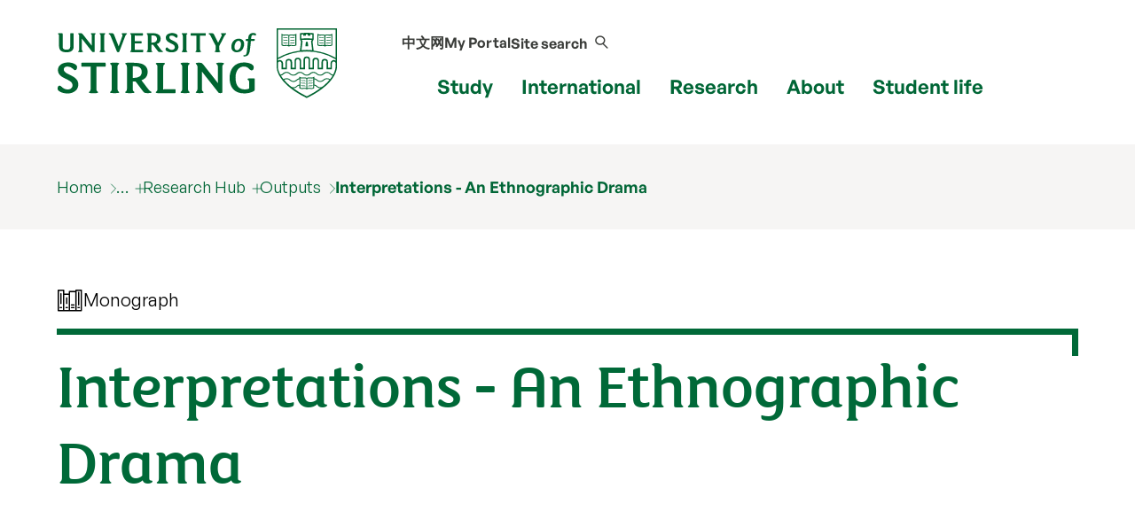

--- FILE ---
content_type: text/html; charset=UTF-8
request_url: https://www.stir.ac.uk/research/hub/publication/1698244
body_size: 31448
content:
<!DOCTYPE html>
<html lang="en">
<head>
	<meta charset="utf-8">
	<meta http-equiv="x-ua-compatible" content="ie=edge">
	<meta name="viewport" content="width=device-width, initial-scale=1.0">
	<title>Monograph | Interpretations - An Ethnographic Drama | University of Stirling</title>

	<link rel=canonical href="https://www.stir.ac.uk/research/hub/publication/1698244">

        <meta name="stir.type" content="publication">
        	<meta name="addsearch-custom-field" data-type="keyword" content="type=publication"/>
        <meta name="description" content="Monograph: Blackledge A & Creese A (2021) Interpretations - An Ethnographic Drama. Bristol: Multilingual Matters.">
        <meta name="keywords" content="">
        <meta name="DCTERMS.bibliographicCitation" content="Blackledge A & Creese A (2021) Interpretations - An Ethnographic Drama. Bristol: Multilingual Matters.">
        <meta name="DC.type" content="Book">
        <meta name="category" content=";;">
	<link rel="icon" href="/favicon.ico" sizes="any">
	<link rel="icon" href="/favicon.svg" type="image/svg+xml">
	<link rel="apple-touch-icon" href="/apple-touch-icon.png">
	<link rel="manifest" href="/manifest.json">
	<meta name="theme-color" content="#006938">

    <link rel="preload" href="/media/dist/fonts/fsmaja/FSMajaWeb-Regular.woff?v=0.1" as="font" type="font/woff" crossorigin>
	<link rel="preload" href="/media/dist/fonts/open-sans/OpenSans-Regular.ttf?v=0.1" as="font" type="font/ttf" crossorigin>
	<link rel="preload" href="/media/dist/fonts/open-sans/OpenSans-Bold.ttf?v=0.1" as="font" type="font/ttf" crossorigin>
	<link rel="preload" href="/media/dist/fonts/fonts.css?v=2.1" as="style">
	<link rel="stylesheet" href="/media/dist/fonts/fonts.css?v=2.1">

	<link rel="stylesheet" href="/media/dist/css/app.min.css?v=202308172231" type="text/css">
	<link rel=stylesheet href="/research/hub/styles-dtp.css?v=202308172231">

	<script>(function(w,d,s,l,i){w[l]=w[l]||[];w[l].push({'gtm.start':
	new Date().getTime(),event:'gtm.js'});var f=d.getElementsByTagName(s)[0],
	j=d.createElement(s),dl=l!='dataLayer'?'&l='+l:'';j.async=true;j.src=
	'https://www.googletagmanager.com/gtm.js?id='+i+dl;f.parentNode.insertBefore(j,f);
	})(window,document,'script','dataLayer','GTM-NLVN8V');</script>

</head>

<body class="external-pages">
	<nav class="skip-nav-btn" aria-label="Skip header navigation"><a href="#content">Skip header navigation</a></nav>
	
	 <!--
         MOBILE NAV
      -->
    <nav id="mobile-menu-2" class="c-mobile-menu u-bg-grey " aria-label="Mobile navigation">
        <a href="#" id="close_mobile_menu" class="closebtn">&times;</a>
        <ul class="sitemenu-2 no-bullet u-bg-white">
            <li class="u-underline u-energy-teal--light">
                <a href="/" class="button no-arrow button--left-align clear expanded u-m-0 text-left" data-action="go">
                    <div class="flex-container align-middle u-gap-16">
                        <span class="u-flex1">Home</span>
                        <span class="uos-chevron-right u-icon"></span>
                    </div>
                </a>
            </li>
            <li class="u-underline u-energy-teal--light">
                <a href="/courses/" class="button no-arrow button--left-align clear expanded u-m-0 text-left">
                    <div class="flex-container align-middle u-gap-16">
                        <span class="u-flex1">
                            Find a course</span>
                        <span class="uos-chevron-right u-icon"></span>
                    </div>
                </a>
            </li>
            <li class="u-underline u-energy-teal--light">
                <a href="/subjects/" class="button no-arrow button--left-align clear expanded u-m-0 text-left">
                    <div class="flex-container align-middle u-gap-16">
                        <span class="u-flex1">University courses by subject</span>
                        <span class="uos-chevron-right u-icon"></span>
                    </div>
                </a>
            </li>
            <li class="u-underline u-energy-teal--light">
                <a href="/study/" class="button no-arrow button--left-align clear expanded u-m-0 text-left">
                    <div class="flex-container align-middle u-gap-16">
                        <span class="u-flex1">Study</span>
                        <span class="uos-chevron-right u-icon"></span>
                    </div>
                </a>
            </li>
            <li class="u-underline u-energy-teal--light">
                <a href="/international/" class="button no-arrow button--left-align clear expanded u-m-0 text-left">
                    <div class="flex-container align-middle u-gap-16">
                        <span class="u-flex1">International</span>
                        <span class="uos-chevron-right u-icon"></span>
                    </div>
                </a>
            </li>
            <li class="u-underline u-energy-teal--light">
                <a href="/research/" class="button no-arrow button--left-align clear expanded u-m-0 text-left">
                    <div class="flex-container align-middle u-gap-16">
                        <span class="u-flex1">Research</span>
                        <span class="uos-chevron-right u-icon"></span>
                    </div>
                </a>
            </li>
            <li class="u-underline u-energy-teal--light">
                <a href="/about/" class="button no-arrow button--left-align clear expanded u-m-0 text-left">
                    <div class="flex-container align-middle u-gap-16">
                        <span class="u-flex1">About</span>
                        <span class="uos-chevron-right u-icon"></span>
                    </div>
                </a>
            </li>
            <li class="u-underline u-energy-teal--light">
                <a href="/student-life/" class="button no-arrow button--left-align clear expanded u-m-0 text-left">
                    <div class="flex-container align-middle u-gap-16">
                        <span class="u-flex1">Student life</span>
                        <span class="uos-chevron-right u-icon"></span>
                    </div>
                </a>
            </li>

            <li class="u-underline u-energy-teal--light">
                <a href="/clearing/" class="button no-arrow button--left-align clear expanded u-m-0 text-left">
                    <div class="flex-container align-middle u-gap-16">
                        <span class="u-flex1">
                            Clearing</span>
                        <span class="uos-chevron-right u-icon"></span>
                    </div>
                </a>
            </li>
            <li class="u-underline u-energy-teal--light">
                <a href="/scholarships/" class="button no-arrow button--left-align clear expanded u-m-0 text-left">
                    <div class="flex-container align-middle u-gap-16">
                        <span class="u-flex1">
                            Scholarships</span>
                        <span class="uos-chevron-right u-icon"></span>
                    </div>
                </a>
            </li>
            <li class="u-underline u-energy-teal--light">
                <a href="/news/" class="button no-arrow button--left-align clear expanded u-m-0 text-left">
                    <div class="flex-container align-middle u-gap-16">
                        <span class="u-flex1">
                            News</span>
                        <span class="uos-chevron-right u-icon"></span>
                    </div>
                </a>
            </li>
            <li class="u-underline u-energy-teal--light">
                <a href="/events/" class="button no-arrow button--left-align clear expanded u-m-0 text-left">
                    <div class="flex-container align-middle u-gap-16">
                        <span class="u-flex1">
                            Events</span>
                        <span class="uos-chevron-right u-icon"></span>
                    </div>
                </a>
            </li>
        </ul>

        <ul class="slidemenu__other-links no-bullet u-p-3 flex-container flex-dir-column u-gap-16">
            <li class="slidemenu__other-links-portal text-sm"><a href="https://portal.stir.ac.uk/my-portal.jsp"
                    rel="nofollow">My Portal</a></li>
            <li class="slidemenu__other-links-contact text-sm"><a href="/about/contact-us/">Contact</a></li>
            <li class="slidemenu__other-links-search text-sm"><a href="/search/">Search our site</a></li>
            <li class="slidemenu__other-links-microsite text-sm"><a href="http://stirlinguni.cn/"
                    data-microsite="cn">中文网</a>
            </li>
        </ul>
    </nav>


	<!--
	MAIN HEADER
	-->
	<header class="c-header" id="layout-header" aria-label="main website header">
		<div class="grid-container">
			<div class="grid-x grid-padding-x">
				<div class="cell large-4 medium-4 small-8">
					<a href="/" title="University of Stirling"><img src="/media/dist/css/images/logos/logo.svg" alt="University of Stirling logo" class="c-site-logo"></a>
				</div>

				<nav aria-label="primary" class="cell large-8 medium-8 small-4 flex-container align-right">
					<div class="c-header-nav flex-container flex-dir-column align-bottom align-center">
						<ul class="c-header-nav c-header-nav--secondary u-font-semibold flex-container align-middle">
							<li class="c-header-nav__item show-for-medium">
								<a href="http://stirlinguni.cn/" class="c-header-nav__link" data-microsite="cn">中文网</a>
							</li>
							<li class="c-header-nav__item show-for-large">
								<a href="https://portal.stir.ac.uk/my-portal.jsp" rel="nofollow" class="c-header-nav__link" id="header-portal__button">My Portal</a>
							</li>
							<li class="c-header-nav__item">
								<a class="c-header-nav__link" id="header-search__button" href="#">
									<span class="show-for-medium">Site search</span>
									<span class="c-header-nav__icon uos-magnifying-glass u-font-semibold"></span>
								</a>
							</li>
						</ul>
						<ul class="c-header-nav c-header-nav--primary u-font-bold show-for-xlarge">
							<li class="c-header-nav__item">
								<a class="c-header-nav__link" data-menu-id="mm__study" href="/study/">Study</a>
							</li>
							<li class="c-header-nav__item">
								<a class="c-header-nav__link" data-menu-id="mm__international" href="/international/">International</a>
							</li>
							<li class="c-header-nav__item">
								<a class="c-header-nav__link" data-menu-id="mm__research" href="/research/">Research</a>
							</li>
							<li class="c-header-nav__item">
								<a class="c-header-nav__link" data-menu-id="mm__about" href="/about/">About</a>
							</li>
							<li class="c-header-nav__item">
								<a class="c-header-nav__link" data-menu-id="mm__student-life" href="/student-life/">Student life</a>
							</li>
						</ul>
					</div>
					<div class="hide-for-xlarge flex-container align-middle align-center flex-dir-column">
						<a href="#" id="open_mobile_menu" class="c-header-burger flex-container align-middle">
							<span class="show-for-sr">Show/hide mobile menu</span>
							<span class="c-header-burger__bun"></span>
						</a>
						<span>Menu</span>
					</div>
				</nav>
			</div>
		</div>
		<form id="header-search" class="c-header-search" aria-hidden="true" aria-label="Popup for site search field"
			method="get" action="https://search.stir.ac.uk/s/search.html?collection=stir-main"
			data-js-action="/search/">

			<div class="overlay"></div>
			<div class="content">
				<div class="grid-container">
					<div class="grid-x">
						<div class="small-12 small-12 cell c-header-search__input-wrapper">

							<label class="show-for-sr" for="header-search__query">Site search</label>
							<input type="search" name="query" id="header-search__query" class="c-header-search__query"
								autocomplete="off" placeholder="Site search">

							<button class="button no-arrow" type="submit" aria-label="submit">
								<span class="uos-magnifying-glass"></span>
							</button>
						</div>
					</div>
				</div>


				<div class="u-bg-grey">
					<div class="grid-container">
						<div class="grid-x">
							<div class="small-12 small-12 cell u-relative">

								<div id="header-search__wrapper" class="c-header-search__wrapper hide-for-small-only"
									aria-hidden="true">
									<div id="header-search__results" class="grid-x c-header-search__results">
										<div class="cell medium-4 c-header-search__column c-header-search__suggestions">
										</div>

										<div class="cell medium-4 c-header-search__column c-header-search__news">
										</div>

										<div class="cell medium-4 c-header-search__column c-header-search__courses">
										</div>
									</div>
									<div id="header-search__loading" class="c-search-loading">
										<div class="c-search-loading__spinner"></div>
										<span class="show-for-sr">Loading...</span>
									</div>
								</div>
							</div>
						</div>
					</div>
				</div>
			</div>
		</form>
		<nav id="megamenu__container" aria-label="primary navigation submenu"></nav>
	</header>

	<!-- 
		BREADCRUMB 
	-->
	<!--beginnoindex-->

	<nav aria-label="breadcrumb" class="breadcrumbs-container u-bg-grey show-for-large">
		<div class="grid-container">
			<div class="grid-x grid-padding-x">
				<div class="cell">
					<ul class="breadcrumbs">
						<li><a href="/">Home</a></li> <li><a href="/research/">Research</a></li> 

                                    <li class="breadcrumbs__item--has-submenu">
                                        <a href="/research/hub/">Research Hub</a>
                                        <ul>
                                            <li><a href="/people/">People</a></li>
                                            <li><a href="/research/hub/contract/">Projects</a></li>
                                            <li><a href="/research/hub/organisation/">Organisation</a></li>
                                            <li><a href="/research/hub/publication/">Outputs</a></li>
                                            <li><a href="/research/hub/tag/">Tags</a></li>
                                            <li><a href="/research/hub/tag/outputs">Output tags</a></li>
                                            <li><a href="/research/hub/tag/projects">Project tags</a></li>
                                            <li><a href="/research/hub/theme/">Research themes</a></li>
                                            <li><a href="/research/hub/area/">Research programmes</a></li>
                                            <li><a href="/research/hub/centre/">Research centres/groups</a></li>
                                            <li><a href="/research/hub/search/">Search the Research Hub</a></li>
                                        </ul>
                                    </li>
                                    <li><a href="/research/hub/publication/">Outputs</a></li>
                                    <li><a href="/research/hub/publication/1698244">Interpretations - An Ethnographic Drama</a></li>
					</ul>
				</div>
			</div>
		</div>
	</nav>

	<!--endnoindex-->

	<!-- 
		MAIN CONTENT 
	-->
	<main class="wrapper-content" aria-label="main content" id=content>
	<section class="grid-container u-padding-y">
	<div class="grid-x grid-padding-x">
		<div class="cell u-mb-1">
			<div class="u-gap align-middle flex-container">
				<span class="uos-books text-lg"></span>
				<p class="u-m-0">Monograph</p>
			</div>
		</div>

		<div class="cell c-hook c-hook--top-right hide-for-small-only"></div>
		<div class="cell">
			<h1 data-id="1698244">Interpretations - An Ethnographic Drama</h1>		</div>
		<div class="cell">
			<div class="text-right">
				<div data-badge-type="medium-donut" data-badge-popover="left"  data-isbn="9781800410084" data-hide-no-mentions="true" class="altmetric-embed right"></div>			</div>
		</div>
	</div>
</section><section class="u-bg-heritage-green u-white--all">
	<div class="grid-container">
		<div class="grid-x grid-padding-x">
			<div class="cell c-facts">
								<ul class="c-facts__facts">
					
				</ul>
			</div>
		</div>
	</div>
</section>

<div class="c-course-tabs u-margin-bottom">
	<!-- <div class="grid-x"> -->
		<!-- <div class="cell"> -->
			<div data-behaviour="tabs">
							<h2>Details</h2>
					<div id="details">
												<p><strong>Citation</strong><br><p>Blackledge A & Creese A (2021) <cite>Interpretations - An Ethnographic Drama</cite>. Bristol: Multilingual Matters.</p>
</p><p><strong>Abstract</strong><br>This highly original book brings compelling narratives of migration and social diversity vividly to life. At once a play script and an outcome of ethnographic research, it is a rich resource for the interpretation and representation of life in the multilingual city. The book takes an inside view of a hidden space in the city: an advice and advocacy service in a Chinese community centre. Here, advisors translate and translanguage, making sense of the bureaucratic world for clients who need help to access rights and resources related to housing, employment, education, welfare benefits, insurance, taxation, health and much more.</p><table><tr><th>Status</th><td>Published</td></tr><tr><th>Publication date</th><td>31/01/2021</td></tr><tr><th>Publisher</th><td>Multilingual Matters</td></tr><tr><th>Place of publication</th><td>Bristol</td></tr><tr><th>ISBN</th><td>9781800410084</td></tr></table>					</div>

 
			</div>
		<!-- </div> -->
	<!-- </div> -->
</div>	</main>

	<!-- 
		MAIN FOOTER 
	-->
	<footer>
		
		<div class="u-bg-dark-mink  u-padding-y u-clip" id="site-footer">
	<div class="u-gap u-grid-5-cols grid-container">
		    <div>
                    <p class="text-md"><strong>Follow us</strong></p>
                    <div class="site-footer_follow u-flex u-text-regular align-middle">
                        <a href="https://www.facebook.com/universityofstirling/">
                            <span class="show-for-sr">Facebook</span>
                            <svg class="svg-icon" viewBox="0 0 64 64" fill="#fff" width="22" height="22">
                                <path
                                    d="M34.048 61.44h-28.16c-1.92 0-3.328-1.408-3.328-3.2v-52.48c0-1.792 1.408-3.2 3.2-3.2h52.352c1.92 0 3.328 1.408 3.328 3.2v52.352c0 1.792-1.408 3.2-3.2 3.2h-15.104v-22.656h7.68l1.152-8.832h-8.832v-5.632c0-2.56 0.768-4.352 4.352-4.352h4.736v-8.064c-0.768-0.128-3.584-0.384-6.912-0.384-6.784 0-11.392 4.096-11.392 11.776v6.528h-7.68v8.832h7.68v22.912z">
                                </path>
                            </svg>
                        </a>

                        <a href="https://www.instagram.com/universityofstirling/">
                            <span class="show-for-sr">Instagram</span>
                            <svg version="1.1" width="24" height="24" fill="#fff" viewBox="0 0 56.7 56.7">
                                <g>
                                    <path d="M28.2,16.7c-7,0-12.8,5.7-12.8,12.8s5.7,12.8,12.8,12.8S41,36.5,41,29.5S35.2,16.7,28.2,16.7z M28.2,37.7
		c-4.5,0-8.2-3.7-8.2-8.2s3.7-8.2,8.2-8.2s8.2,3.7,8.2,8.2S32.7,37.7,28.2,37.7z" />
                                    <circle cx="41.5" cy="16.4" r="2.9" />
                                    <path d="M49,8.9c-2.6-2.7-6.3-4.1-10.5-4.1H17.9c-8.7,0-14.5,5.8-14.5,14.5v20.5c0,4.3,1.4,8,4.2,10.7c2.7,2.6,6.3,3.9,10.4,3.9
		h20.4c4.3,0,7.9-1.4,10.5-3.9c2.7-2.6,4.1-6.3,4.1-10.6V19.3C53,15.1,51.6,11.5,49,8.9z M48.6,39.9c0,3.1-1.1,5.6-2.9,7.3
		s-4.3,2.6-7.3,2.6H18c-3,0-5.5-0.9-7.3-2.6C8.9,45.4,8,42.9,8,39.8V19.3c0-3,0.9-5.5,2.7-7.3c1.7-1.7,4.3-2.6,7.3-2.6h20.6
		c3,0,5.5,0.9,7.3,2.7c1.7,1.8,2.7,4.3,2.7,7.2V39.9L48.6,39.9z" />
                                </g>
                            </svg>

                        </a>

                        <a href="https://x.com/StirUni">
                            <span class="show-for-sr">X</span>
                            <svg width="18" height="18" viewBox="0 0 1200 1227" fill="none"
                                xmlns="http://www.w3.org/2000/svg">
                                <path
                                    d="M714.163 519.284L1160.89 0H1055.03L667.137 450.887L357.328 0H0L468.492 681.821L0 1226.37H105.866L515.491 750.218L842.672 1226.37H1200L714.137 519.284H714.163ZM569.165 687.828L521.697 619.934L144.011 79.6944H306.615L611.412 515.685L658.88 583.579L1055.08 1150.3H892.476L569.165 687.854V687.828Z"
                                    fill="white" />
                            </svg>
                        </a>

                        <a href="https://www.youtube.com/user/UniversityOfStirling">
                            <span class="show-for-sr">YouTube</span>
                            <svg width="22" height="22" fill="#fff" viewBox="0 0 56.693 56.693"
                                xmlns="http://www.w3.org/2000/svg">
                                <g>
                                    <path
                                        d="M43.911,28.21H12.782c-4.948,0-8.959,4.015-8.959,8.962v7.201c0,4.947,4.011,8.961,8.959,8.961h31.129   c4.947,0,8.959-4.014,8.959-8.961v-7.201C52.87,32.225,48.858,28.21,43.911,28.21z M19.322,33.816h-2.894v14.38h-2.796v-14.38   H10.74V31.37h8.582V33.816z M27.497,48.196h-2.48v-1.36c-0.461,0.503-0.936,0.887-1.432,1.146c-0.496,0.27-0.975,0.396-1.441,0.396   c-0.576,0-1.004-0.183-1.297-0.555c-0.288-0.371-0.435-0.921-0.435-1.664V35.782h2.48v9.523c0,0.294,0.055,0.505,0.154,0.636   c0.107,0.135,0.277,0.197,0.51,0.197c0.18,0,0.412-0.086,0.691-0.26c0.281-0.176,0.537-0.396,0.77-0.668v-9.429h2.48V48.196z    M36.501,45.633c0,0.877-0.195,1.551-0.584,2.021c-0.387,0.47-0.953,0.701-1.686,0.701c-0.488,0-0.922-0.088-1.299-0.27   c-0.379-0.18-0.736-0.457-1.061-0.841v0.951h-2.51V31.37h2.51v5.419c0.336-0.375,0.691-0.666,1.062-0.861   c0.379-0.199,0.76-0.295,1.146-0.295c0.785,0,1.383,0.262,1.797,0.791c0.416,0.529,0.623,1.304,0.623,2.32V45.633z M45.104,42.288   h-4.746v2.339c0,0.652,0.08,1.106,0.242,1.359c0.166,0.254,0.445,0.378,0.842,0.378c0.412,0,0.697-0.107,0.863-0.321   c0.16-0.216,0.246-0.686,0.246-1.416v-0.565h2.553v0.637c0,1.272-0.309,2.231-0.936,2.878c-0.617,0.641-1.547,0.959-2.783,0.959   c-1.113,0-1.99-0.339-2.627-1.021c-0.635-0.678-0.959-1.619-0.959-2.815v-5.576c0-1.073,0.354-1.956,1.057-2.633   c0.701-0.677,1.604-1.015,2.715-1.015c1.137,0,2.01,0.313,2.619,0.941c0.609,0.629,0.914,1.529,0.914,2.706V42.288z" />
                                    <path
                                        d="M41.466,37.646c-0.396,0-0.678,0.111-0.85,0.343c-0.176,0.218-0.258,0.591-0.258,1.112v1.255h2.193v-1.255   c0-0.521-0.088-0.895-0.262-1.112C42.122,37.758,41.843,37.646,41.466,37.646z" />
                                    <path
                                        d="M32.909,37.604c-0.176,0-0.354,0.039-0.525,0.12c-0.174,0.079-0.344,0.21-0.512,0.38v7.733   c0.199,0.2,0.396,0.354,0.588,0.442c0.191,0.085,0.389,0.133,0.6,0.133c0.305,0,0.527-0.088,0.67-0.266   c0.141-0.176,0.213-0.457,0.213-0.854v-6.411c0-0.422-0.084-0.738-0.26-0.955C33.501,37.712,33.243,37.604,32.909,37.604z" />
                                    <polygon
                                        points="16.858,23.898 20.002,23.898 20.002,16.208 23.663,5.36 20.467,5.36 18.521,12.77 18.323,12.77 16.28,5.36    13.113,5.36 16.858,16.554  " />
                                    <path
                                        d="M27.923,24.243c1.27,0,2.266-0.333,2.992-0.999c0.721-0.669,1.082-1.582,1.082-2.752v-7.064   c0-1.041-0.369-1.898-1.104-2.559c-0.74-0.659-1.688-0.991-2.844-0.991c-1.27,0-2.281,0.314-3.033,0.941   c-0.75,0.627-1.127,1.468-1.127,2.531v7.088c0,1.163,0.367,2.083,1.1,2.773C25.722,23.898,26.702,24.243,27.923,24.243z    M26.765,13.246c0-0.297,0.107-0.537,0.316-0.725c0.217-0.184,0.492-0.273,0.834-0.273c0.369,0,0.668,0.089,0.896,0.273   c0.227,0.188,0.34,0.428,0.34,0.725v7.451c0,0.365-0.111,0.655-0.336,0.864c-0.223,0.21-0.523,0.313-0.9,0.313   c-0.369,0-0.654-0.1-0.854-0.31c-0.197-0.205-0.297-0.493-0.297-0.868V13.246z" />
                                    <path
                                        d="M36.214,24.098c0.525,0,1.064-0.15,1.619-0.438c0.561-0.292,1.098-0.719,1.609-1.276v1.515h2.793V10.224h-2.793v10.38   c-0.26,0.297-0.549,0.541-0.859,0.735c-0.316,0.192-0.576,0.288-0.781,0.288c-0.262,0-0.455-0.072-0.568-0.221   c-0.115-0.143-0.18-0.377-0.18-0.698V10.224h-2.789v11.429c0,0.815,0.164,1.424,0.488,1.828   C35.083,23.891,35.565,24.098,36.214,24.098z" />
                                </g>
                            </svg>
                        </a>

                        <a href="https://www.linkedin.com/school/university-of-stirling/">
                            <span class="show-for-sr">LinkedIn</span>
                            <svg width="22" height="22" fill="#fff" viewBox="0 0 56.693 56.693"
                                xmlns="http://www.w3.org/2000/svg">
                                <g>
                                    <path d="M30.071,27.101v-0.077c-0.016,0.026-0.033,0.052-0.05,0.077H30.071z" />
                                    <path
                                        d="M49.265,4.667H7.145c-2.016,0-3.651,1.596-3.651,3.563v42.613c0,1.966,1.635,3.562,3.651,3.562h42.12   c2.019,0,3.654-1.597,3.654-3.562V8.23C52.919,6.262,51.283,4.667,49.265,4.667z M18.475,46.304h-7.465V23.845h7.465V46.304z    M14.743,20.777h-0.05c-2.504,0-4.124-1.725-4.124-3.88c0-2.203,1.67-3.88,4.223-3.88c2.554,0,4.125,1.677,4.175,3.88   C18.967,19.052,17.345,20.777,14.743,20.777z M45.394,46.304h-7.465V34.286c0-3.018-1.08-5.078-3.781-5.078   c-2.062,0-3.29,1.389-3.831,2.731c-0.197,0.479-0.245,1.149-0.245,1.821v12.543h-7.465c0,0,0.098-20.354,0-22.459h7.465v3.179   c0.992-1.53,2.766-3.709,6.729-3.709c4.911,0,8.594,3.211,8.594,10.11V46.304z" />
                                </g>
                            </svg>
                        </a>

                        <a href="https://www.tiktok.com/@universityofstirling/">
                            <span class="show-for-sr">TikTok</span>
                            <svg viewBox="0 0 448 512" width="20" height="20" fill="#fff"
                                xmlns="http://www.w3.org/2000/svg">
                                <path
                                    d="M448,209.91a210.06,210.06,0,0,1-122.77-39.25V349.38A162.55,162.55,0,1,1,185,188.31V278.2a74.62,74.62,0,1,0,52.23,71.18V0l88,0a121.18,121.18,0,0,0,1.86,22.17h0A122.18,122.18,0,0,0,381,102.39a121.43,121.43,0,0,0,67,20.14Z" />
                            </svg>
                        </a>

                    </div>
                </div>

		<div>
			<p class="text-md"><strong>Popular links</strong></p>
			<nav aria-label="Popular links">
				<ul class="u-flex flex-dir-column u-gap no-bullet text-sm">
					<li><a href="/about/faculties/">Faculties</a></li>
					<li><a href="/about/professional-services/">Professional services</a></li>
					<li><a href="/about/our-people/alumni/">Alumni</a></li>
					<li><a href="/about/work-at-stirling/">Jobs at Stirling</a></li>
					<li><a href="/about/getting-here/">Getting here</a></li>
					<li><a href="/student-life/students-union/">Students’ Union</a></li>
					<li><a href="https://shop.stir.ac.uk/">Online shop</a></li>
					<li><a href="https://blog.stir.ac.uk/ ">Blog</a></li>
					<li><a aria-label="Information for current students" id="footer-link-students" rel="nofollow" href="/internal-students/">Current students</a></li>
					<li><a aria-label="Information for current staff" id="footer-link-staff" rel="nofollow" href="/internal-staff/">Staff</a></li>

</ul>			
</nav>
		</div>

		<div>
			<p class="text-md"><strong>Site information</strong></p>
			<nav aria-label="Site information">
				<ul class="u-flex flex-dir-column u-gap no-bullet text-sm">
					<li><a href="/about/policy-legal-and-cookies/">Policy, Legal and Cookies</a></li>
					<li><a href="/about/accessibility/">Accessibility statement</a></li>
					<li><a href="/sitemap/">Sitemap</a></li>
					<li><a href="/about/modern-slavery-statement/">Modern Slavery Statement</a></li>
					<li><a href="/about/">Scottish Charity No SC011159</a></li>
				</ul>
			</nav>
		</div>

		<div class="hide-for-large"></div>

		<div id="footer-contact">
			<p class="text-md"><strong>Contact us</strong></p>
			<a href="tel:+44(0)1786473171" class="u-block u-mb-1">Tel: +44 (0) 1786 473171</a>

			University of Stirling<br>
			Stirling<br>
			FK9 4LA<br>
			Scotland UK<br>

			<a href="https://portal.stir.ac.uk/student/enquiry/ask.jsp" class="u-block u-mt-1">Ask us a question &#10217;</a>
		</div>

		<div>
			<figure class="site-footer__map">
				<a href="/about/getting-here/">
					<img src="/media/dist/css/images/maps/footer-map-scotland.svg"
						alt="Map of the UK with a marker indicating the location of the University of Stirling"
						loading=lazy>
				</a>
				<figcaption class="show-for-sr">Map of the United Kingdom of Great Britain and Northern Ireland</figcaption>
			</figure>
		</div>

	</div>

	<div class="grid-container">
		<hr class="hr-2 u-opacity-10">
	</div>

	<div class="grid-container">
		<div class="u-grid u-grid-equal-cols u-gap ">
			<div>
				<div class="u-relative u-left--16  u-top-32">
					<img src="https://pxl-v6-stiracuk.terminalfour.net/prod01/cdn/media/dist/images/accreditations/cred1x.png" 
						srcset="https://pxl-v6-stiracuk.terminalfour.net/prod01/cdn/media/dist/images/accreditations/cred.png 2x"
						width="250" height="38"
						alt="Athena Swan Silver Award, UK QAA, SCQF"
						loading=lazy usemap=#accreditations>

					<map name=accreditations>
						<area alt="Athena Swan Silver Award" href="/about/professional-services/student-academic-and-corporate-services/policy-and-planning/equality-diversity-and-inclusion/gender-equality/athena-swan-charter/" shape=rect coords="18,0,78,38">
						<area alt="Facts and Figures" href="/about/our-reputation/facts-and-figures/" shape=rect coords="88,0,250,38">
					</map>
				</div>
			</div>

			<div class=" u-flex items-end flex-dir-column">
				<img src="https://pxl-v6-stiracuk.terminalfour.net/prod01/cdn/media/dist/images/btd-strap-white.svg" alt="Be the difference" loading=lazy id="imgBeTheDiff">
			</div>
		</div>
	</div>
</div>		<!-- Copyright Footer -->
		<div class="c-copyright u-bg-dark-mink">
			<div class="grid-container">
				<div class="grid-x grid-padding-x">
					<div class="cell large-12 medium-12 small-12 u-white">
						<p>&copy; University of Stirling</p>
					</div>
				</div>
			</div>
		</div>
		<!-- Back to top button -->
		<a href="#" id="c-scroll-to-top-button" class="c-scroll-to-top flex-container align-middle align-center"><span
				class="show-for-sr">Scroll back to the top</span><span class="uos-arrows-up"></span></a>
	</footer>

	<script src="/media/dist/js/app.min.js?v=202007291521"></script>
	<script> var GLOBALS = {"uri" : "/research/hub/"};</script>
	<script type="text/javascript" src="https://d1bxh8uas1mnw7.cloudfront.net/assets/embed.js"></script>
	</body>

</html>